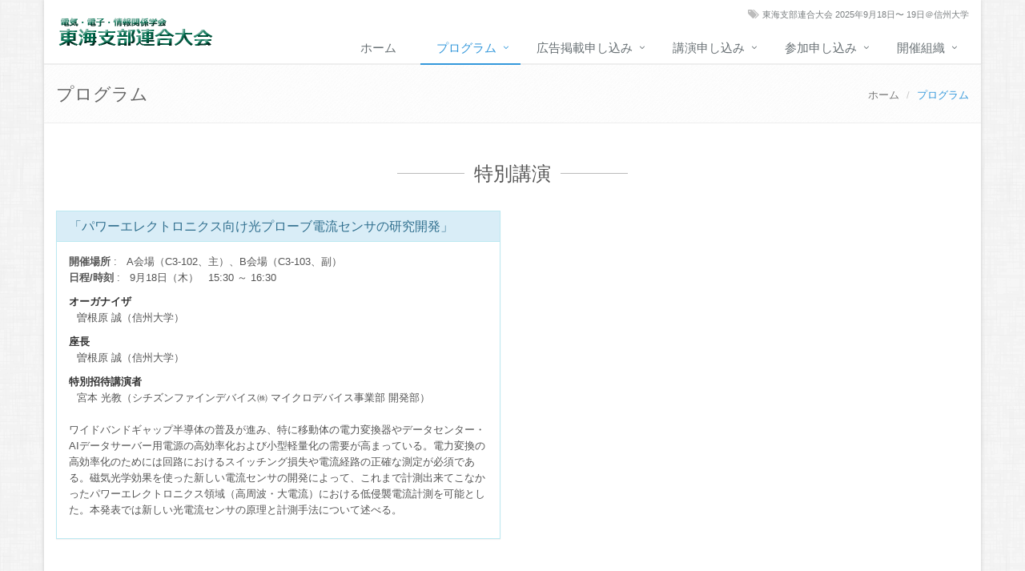

--- FILE ---
content_type: text/html; charset=UTF-8
request_url: https://tokai-rengo.jp/program.html
body_size: 8960
content:
<!DOCTYPE html>
<!--[if IE 8]> <html lang="en" class="ie8"> <![endif]-->
<!--[if IE 9]> <html lang="en" class="ie9"> <![endif]-->
<!--[if !IE]><!--> <html lang="ja"> <!--<![endif]-->
<head>
	<!-- Meta -->
	<meta charset="utf-8">
	<meta name="viewport" content="width=device-width, initial-scale=1.0">
	<meta name="description" content="">
	<meta name="author" content="">

	<title>プログラム | 令和七年度 電気・電子・情報関係学会 東海支部連合大会</title>

	<!-- Favicon -->
	<link rel="shortcut icon" href="imgs/favicon.ico">

	<!-- Web Fonts -->
	<link rel='stylesheet' type='text/css' href='//fonts.googleapis.com/css?family=Open+Sans:400,300,600&amp;subset=cyrillic,latin'>

	<!-- CSS Global Compulsory -->
	<link rel="stylesheet" href="assets/plugins/bootstrap/css/bootstrap.min.css">
	<link rel="stylesheet" href="assets/css/style.css">

	<!-- CSS Header and Footer -->
	<link rel="stylesheet" href="assets/css/header.css">
	<link rel="stylesheet" href="assets/css/footer.css">

	<!-- CSS Implementing Plugins -->
	<link rel="stylesheet" href="assets/plugins/animate.css">
	<link rel="stylesheet" href="assets/plugins/line-icons/line-icons.css">
	<link rel="stylesheet" href="assets/plugins/font-awesome/css/font-awesome.min.css">
    <link rel="stylesheet" href="assets/plugins/hover-effects/css/custom-hover-effects.css">

	<!-- CSS Theme -->
	<link rel="stylesheet" href="assets/css/theme-colors/blue.css">
	<link rel="stylesheet" href="assets/css/theme-skins/dark.css">

	<!-- CSS Customization -->
	<link rel="stylesheet" href="assets/css/custom.css">
</head>

<body class="header-fixed boxed-layout container">
<div class="wrapper">
	<!--=== Header ===-->
	<div class="header">
		<div class="container">
			<!-- Logo -->
			<a class="logo" href="https://www.tokai-rengo.jp/">
				<img src="img/logo.png" alt="Logo">
			</a>
			<!-- End Logo -->

			<!-- Topbar -->
			<div class="topbar">
				<ul class="loginbar pull-right">
					<li class="hoverSelector">
						<i class="fa fa-tags"></i>
						<a> 東海支部連合大会 2025年9月18日〜 19日＠信州大学</a>
				</ul>
			</div>
			<!-- End Topbar -->

			<!-- Toggle get grouped for better mobile display -->
			<button type="button" class="navbar-toggle" data-toggle="collapse" data-target=".navbar-responsive-collapse">
				<span class="sr-only">Toggle navigation</span>
				<span class="fa fa-bars"></span>
			</button>
			<!-- End Toggle -->
		</div><!--/end container-->

		<!-- Collect the nav links, forms, and other content for toggling -->
		<div class="collapse navbar-collapse mega-menu navbar-responsive-collapse">
			<div class="container">
				<ul class="nav navbar-nav">
					<!-- Home -->
					<li>
						<a href="index.html">
							ホーム
						</a>
					</li>
					<!-- End Home -->

					<!-- Program -->
					<li class="dropdown active">
						<a href="javascript:void(0);" class="dropdown-toggle" data-toggle="dropdown">
							プログラム
						</a>
						<ul class="dropdown-menu">
							<!-- <li><a href="index.html">準備中</a></li> -->
							<li><a href="program.html#special">特別講演</a></li>	
							<li><a href="program.html#orgnized">企画セッション</a></li>
							<li><a href="program.html#program">プログラム</a></li>
				
						</ul>
					</li>
					<!-- End Program -->
                    
					<!-- Irai -->
					<li class="dropdown">
						<a href="javascript:void(0);" class="dropdown-toggle" data-toggle="dropdown">
							広告掲載申し込み
						</a>
						<ul class="dropdown-menu">
							<!-- <li><a href="index.html">準備中</a></li> -->

							<li><a href="irai.html#submit1">広告掲載申し込み</a></li>
							<!-- <li><a href="irai.html#submit2">企業展示申し込み</a></li> -->
							 
						</ul>
					</li>
					<!-- End Irai -->

					<!-- Submission -->
					<li class="dropdown">
						<a href="javascript:void(0);" class="dropdown-toggle" data-toggle="dropdown">
							講演申し込み
						</a>
						<ul class="dropdown-menu">
							<!-- <li><a href="index.html">準備中</a></li> -->

							<li><a href="submission.html#submit1">講演申し込み</a></li>
							<li><a href="submission.html#submit2">論文投稿</a></li>
							 
						</ul>
					</li>
					<!-- End Submission -->

					<!-- Registration -->
					<li class="dropdown">
						<a href="javascript:void(0);" class="dropdown-toggle" data-toggle="dropdown">
							参加申し込み
						</a>
						<ul class="dropdown-menu">
							<!-- <li><a href="index.html">準備中</a></li> -->


						    <li><a href="registration.html#regist">参加申し込み</a></li>
						    <li><a href="registration.html#fee">参加費</a></li>
						</ul>
					</li>

					<!-- Organization -->
					<li class="dropdown">
						<a href="javascript:void(0);" class="dropdown-toggle" data-toggle="dropdown">
							開催組織
						</a>
						<ul class="dropdown-menu">
							<!--
							# <li><a href="index.html">準備中</a></li>
							-->
							<li><a href="organization.html#org1">大会委員会</a></li>
							<li><a href="organization.html#org2">実行委員会</a></li>
							<li><a href="organization.html#org3">現地委員会</a></li>
							<li><a href="organization.html#org4">主担当委員会</a></li>
							<li><a href="organization.html#org5">プログラム編集委員会</a></li> 
							<li><a href="organization.html#org7">事務局</a></li>
						</ul>
					</li>
					<!-- End Organization -->
				</ul>
			</div><!--/end container-->
		</div><!--/navbar-collapse-->
	</div>
	<!--=== End Header ===-->


	<!--=== Breadcrumbs ===-->
	<div class="breadcrumbs">
		<div class="container">
			<h1 class="pull-left">プログラム</h1>
			<ul class="pull-right breadcrumb">
				<li><a href="index.html">ホーム</a></li>
				<li class="active">プログラム</li>
			</ul>
		</div><!--/container-->
	</div><!--/breadcrumbs-->
	<!--=== End Breadcrumbs ===-->

	<!--=== Content Part ===-->
	<div class="container content">
    <div class="heading heading-v4 margin-bottom-20">
			<h2 id="special">特別講演</h2>
		</div>
		<div class="row news-v2 margin-bottom-30">

			<!-- 特別講演 -->
			<div class="col-md-6 sm-margin-bottom-30">
    <div class="panel panel-info">

                 <div class="panel-heading">                
				  	<h3 class="panel-title"> 「パワーエレクトロニクス向け光プローブ電流センサの研究開発」 </h3>
				 </div>
                    
                 <div class="panel-body">
                    <!-- ############## 「発表者募集」の表示 ###############
                    -->


                    <p>
                    <b>開催場所</b> : &nbsp; A会場（C3-102、主）、B会場（C3-103、副）</font><br>
                    <b>日程/時刻</b> : &nbsp; 9月18日（木） &nbsp; 15:30 ～ 16:30</font><br>
                    </p>
						<b>オーガナイザ</b>
                        <p style="margin-left: 10px;">
                                曽根原 誠（信州大学）
                        </p>

						<b>座長</b>
                        <p style="margin-left: 10px;">
                                曽根原 誠（信州大学）
                        </p>

						<b>特別招待講演者</b>
                        <p style="margin-left: 10px;">
                               宮本 光教（シチズンファインデバイス㈱ マイクロデバイス事業部 開発部）
                        </p>


					<p style="margin-top: 20px;">ワイドバンドギャップ半導体の普及が進み、特に移動体の電力変換器やデータセンター・AIデータサーバー用電源の高効率化および小型軽量化の需要が高まっている。電力変換の高効率化のためには回路におけるスイッチング損失や電流経路の正確な測定が必須である。磁気光学効果を使った新しい電流センサの開発によって、これまで計測出来てこなかったパワーエレクトロニクス領域（高周波・大電流）における低侵襲電流計測を可能とした。本発表では新しい光電流センサの原理と計測手法について述べる。</p>
					<ul class="list-inline no-margin-bottom">
                        <!--
						<li>A会場（C3-102、主）、B会場（C3-103、副）</li>
						<li>|</li>
						<li><i class="fa fa-clock-o"></i> 9月18日（木） 15:30 ～ 16:30</li>
                        -->
					</ul>

				</div>
    </div>
</div>
			<!-- 特別講演ここまで -->
    </div>

    <div class="heading heading-v4 margin-bottom-20">
        <h2 id="orgnized">企画セッション</h2>
    </div>
    <div class="row news-v2 margin-bottom-40">
        <!-- 企画セッション -->
        <div class="col-md-6 sm-margin-bottom-30">
    <div class="panel panel-info">

                 <div class="panel-heading">                
				  	<h3 class="panel-title"> OS1「Society5.0を支える電気・電子・磁気技術の最前線」 </h3>
				 </div>
                    
                 <div class="panel-body">
                    <!-- ############## 「発表者募集」の表示 ###############
                    -->


                    <p>
                    <b>開催場所</b> : &nbsp; C 会場（C3-200）</font><br>
                    <b>日程/時刻</b> : &nbsp; 9 月 19 日（金） &nbsp; 9:30 ～ 11:30</font><br>
                    </p>
						<b>オーガナイザ</b>
                        <p style="margin-left: 10px;">
                                曽根原 誠（信州大学,電気学会）
                        </p>



						<b>招待講演者</b>
                        <p style="margin-left: 10px;">
                               室賀 翔 先生（東北大学）
                        </p>

					<p style="margin-top: 20px;">2016年に内閣府科学技術政策よりSociety5.0が提唱され，ビッグデータやAIなどから成るサイバー空間と人々が暮らすフィジカル空間が今以上に連携する超スマート社会の実現に向けた情報分野を中心とする様々な研究・開発が進んでいる。Society5.0を支える基盤技術としては，電源やモータを始めとする電気・電子・磁気関連技術は必要不可欠であり，本セッションではそれらの最前線の研究内容を説明・議論する。</p>
					<ul class="list-inline no-margin-bottom">
                        <!--
						<li>C 会場（C3-200）</li>
						<li>|</li>
						<li><i class="fa fa-clock-o"></i> 9 月 19 日（金） 9:30 ～ 11:30</li>
                        -->
					</ul>

				</div>
    </div>
</div>
        <!-- 企画セッションここまで -->
        <!-- 企画セッション -->
        <div class="col-md-6 sm-margin-bottom-30">
    <div class="panel panel-info">

                 <div class="panel-heading">                
				  	<h3 class="panel-title"> OS2「再生可能エネルギーの主力電源化に伴う次世代電力システムの構築に向けた最新研究動向」 </h3>
				 </div>
                    
                 <div class="panel-body">
                    <!-- ############## 「発表者募集」の表示 ###############
                    -->


                    <p>
                    <b>開催場所</b> : &nbsp; C 会場（C3-200）</font><br>
                    <b>日程/時刻</b> : &nbsp; 9 月 19 日（金） &nbsp; 14:45 ～ 16:45</font><br>
                    </p>
						<b>オーガナイザ</b>
                        <p style="margin-left: 10px;">
                                岩田 幹正（名古屋大学,電気学会）
                        </p>




					<p style="margin-top: 20px;">地球温暖化や資源の枯渇などの各種課題を解決するために，日本政府は2020年10月に，2050年までに温室効果ガスの排出を全体として実質的にゼロにする，すなわちカーボンニュートラルを目指すことを宣言した。また，2025年2月に閣議決定された第7次エネルギー基本計画では，DXやGXの進展による電力需要増加が見込まれる中，それに見合った脱炭素電源を国際的に遜色ない価格で確保できるかが我が国の産業競争力に直結する状況であることがうたわれ，エネルギー安定供給と脱炭素を両立する観点から，再エネを主力電源化することの重要性が強調されている。これらを踏まえた次世代の電力システムの構築に向けて，東海地区の大学において各種研究が行われており，それらの最新の成果を発表・議論することにより，新たな気づきや発想，および分野横断的な研究進展が期待される。</p>
					<ul class="list-inline no-margin-bottom">
                        <!--
						<li>C 会場（C3-200）</li>
						<li>|</li>
						<li><i class="fa fa-clock-o"></i> 9 月 19 日（金） 14:45 ～ 16:45</li>
                        -->
					</ul>

				</div>
    </div>
</div>
        <!-- 企画セッションここまで -->
        <!-- 企画セッション -->
        <div class="col-md-6 sm-margin-bottom-30">
    <div class="panel panel-info">

                 <div class="panel-heading">                
				  	<h3 class="panel-title"> OS3「電気系 産学交流・キャリアパスセッション」 </h3>
				 </div>
                    
                 <div class="panel-body">
                    <!-- ############## 「発表者募集」の表示 ###############
                    -->


                    <p>
                    <b>開催場所</b> : &nbsp; C 会場（C3-200）</font><br>
                    <b>日程/時刻</b> : &nbsp; 9 月 18 日（木） &nbsp; 16:45 ～ 18:30</font><br>
                    </p>
						<b>オーガナイザ</b>
                        <p style="margin-left: 10px;">
                                田中 宏彦（名古屋大学,電気学会）
                        </p>



						<b>招待講演者</b>
                        <p style="margin-left: 10px;">
                               永木 雄也 様（中部電力パワーグリッド株式会社）
                               <br>
                               大島 誠一郎 様（株式会社トーエネック）
                               <br>
                        </p>

					<p style="margin-top: 20px;">本企画セッションでは、電気系企業や高専・大学等へ就職した講演者から、産学共同研究事例やキャリアパス紹介のほか、学生および博士号取得者への助言や期待について講演する。その後、各講演者・電気系企業と学生聴講者間の交流会を行う（ドリンク提供あり）。</p>
					<ul class="list-inline no-margin-bottom">
                        <!--
						<li>C 会場（C3-200）</li>
						<li>|</li>
						<li><i class="fa fa-clock-o"></i> 9 月 18 日（木） 16:45 ～ 18:30</li>
                        -->
					</ul>

				</div>
    </div>
</div>
        <!-- 企画セッションここまで -->
        <!-- 企画セッション -->
        <div class="col-md-6 sm-margin-bottom-30">
    <div class="panel panel-info">

                 <div class="panel-heading">                
				  	<h3 class="panel-title"> OS4「学生研究奨励賞【学士の部】・卒業研究発表賞受賞者による特別講演」 </h3>
				 </div>
                    
                 <div class="panel-body">
                    <!-- ############## 「発表者募集」の表示 ###############
                    -->


                    <p>
                    <b>開催場所</b> : &nbsp; D 会場（C3-201）</font><br>
                    <b>日程/時刻</b> : &nbsp; 9 月 18 日（木） &nbsp; 10:30 ～ 12:30</font><br>
                    </p>
						<b>オーガナイザ</b>
                        <p style="margin-left: 10px;">
                                藤井 俊彰（名古屋大学,電子情報通信学会）
                        </p>




					<p style="margin-top: 20px;">本企画セッションでは，令和6年度 電子情報通信学会東海支部 学生研究奨励賞・卒業研究発表賞の受賞者を登壇者として迎え，受賞研究に関してご講演いただく。</p>
					<ul class="list-inline no-margin-bottom">
                        <!--
						<li>D 会場（C3-201）</li>
						<li>|</li>
						<li><i class="fa fa-clock-o"></i> 9 月 18 日（木） 10:30 ～ 12:30</li>
                        -->
					</ul>

				</div>
    </div>
</div>
        <!-- 企画セッションここまで -->
        <!-- 企画セッション -->
        <div class="col-md-6 sm-margin-bottom-30">
    <div class="panel panel-info">

                 <div class="panel-heading">                
				  	<h3 class="panel-title"> OS5「学生研究奨励賞【修士の部】による特別講演」 </h3>
				 </div>
                    
                 <div class="panel-body">
                    <!-- ############## 「発表者募集」の表示 ###############
                    -->


                    <p>
                    <b>開催場所</b> : &nbsp; D 会場（C3-201）</font><br>
                    <b>日程/時刻</b> : &nbsp; 9 月 19 日（金） &nbsp; 14:45 ～ 16:45</font><br>
                    </p>
						<b>オーガナイザ</b>
                        <p style="margin-left: 10px;">
                                小川 浩平（名古屋大学, 電子情報通信学会）
                        </p>




					<p style="margin-top: 20px;">本企画セッションでは，令和6年度 電子情報通信学会東海支部 学生研究奨励賞の受賞者を登壇者として迎え，受賞研究に関してご講演いただく。</p>
					<ul class="list-inline no-margin-bottom">
                        <!--
						<li>D 会場（C3-201）</li>
						<li>|</li>
						<li><i class="fa fa-clock-o"></i> 9 月 19 日（金） 14:45 ～ 16:45</li>
                        -->
					</ul>

				</div>
    </div>
</div>
        <!-- 企画セッションここまで -->
        <!-- 企画セッション -->
        <div class="col-md-6 sm-margin-bottom-30">
    <div class="panel panel-info">

                 <div class="panel-heading">                
				  	<h3 class="panel-title"> OS6「自然な音声対話システムの開発と課題」 </h3>
				 </div>
                    
                 <div class="panel-body">
                    <!-- ############## 「発表者募集」の表示 ###############
                    -->


                    <p>
                    <b>開催場所</b> : &nbsp; H 会場（C3-301）</font><br>
                    <b>日程/時刻</b> : &nbsp; 9 月 18 日（木） &nbsp; 13:30 ～ 15:15</font><br>
                    </p>
						<b>オーガナイザ</b>
                        <p style="margin-left: 10px;">
                                宇佐美 裕康（中部大学,情報処理学会）
                        </p>




					<p style="margin-top: 20px;">音声対話システムは，従来のルールベース対話制御から，POMDPのような確率対話制御を経て，ニューラルネットワーク対話制御を用いることで，対話の自然さを増してきた。さらに，ここ数年で大規模言語モデルが大きく発展し，自然な応答生成が手軽に利用できるようになったことで，音声認識精度の向上と相まって，音声対話システムの構築を容易に行えるようになった。一方で，ハルシネーションの問題や高齢者等の音声認識精度が悪い話者の問題など，実用的なシステムとするためには様々な課題が残されている。本講演では，現在の音声対話システムの概要と課題に対する様々な取り組みについて紹介する。</p>
					<ul class="list-inline no-margin-bottom">
                        <!--
						<li>H 会場（C3-301）</li>
						<li>|</li>
						<li><i class="fa fa-clock-o"></i> 9 月 18 日（木） 13:30 ～ 15:15</li>
                        -->
					</ul>

				</div>
    </div>
</div>
        <!-- 企画セッションここまで -->
        <!-- 企画セッション -->
        <div class="col-md-6 sm-margin-bottom-30">
    <div class="panel panel-info">

                 <div class="panel-heading">                
				  	<h3 class="panel-title"> OS7「サイバネティック・アバター2050とヒューマニクスセキュリティ」 </h3>
				 </div>
                    
                 <div class="panel-body">
                    <!-- ############## 「発表者募集」の表示 ###############
                    -->


                    <p>
                    <b>開催場所</b> : &nbsp; H 会場（C3-301）</font><br>
                    <b>日程/時刻</b> : &nbsp; 9 月 19 日（金） &nbsp; 9:30 ～ 11:30</font><br>
                    </p>
						<b>オーガナイザ</b>
                        <p style="margin-left: 10px;">
                                増澤 智昭（静岡大学,情報処理学会）
                        </p>




					<p style="margin-top: 20px;">ムーンショット型研究開発事業（目標1）において，サイバネティック・アバターの社会実装が進められている。アバター社会では，有体物/無体物アバターによる人間の機能/能力の延伸/拡張/超越/越境が現実のものとなる。身体の物理的限界が縮小した結果，人間の生活様式，ひいては社会通念や倫理観さえも革新されていくであろう。そして，残念ながら，人間の能力の向上は，不正者の攻撃能力の拡大を意味する。すなわちアバター社会の安全・安心基盤の設計においては，「人間学（Humanics）」の視点からのアプローチが極めて重要となる。本講演では，アバター社会において出現するであろう新規サービスを大胆に予見し，各ユースケースにおけるセキュリティ課題を人間学の観点から考察する。</p>
					<ul class="list-inline no-margin-bottom">
                        <!--
						<li>H 会場（C3-301）</li>
						<li>|</li>
						<li><i class="fa fa-clock-o"></i> 9 月 19 日（金） 9:30 ～ 11:30</li>
                        -->
					</ul>

				</div>
    </div>
</div>
        <!-- 企画セッションここまで -->
        <!-- 企画セッション -->
        <div class="col-md-6 sm-margin-bottom-30">
    <div class="panel panel-info">

                 <div class="panel-heading">                
				  	<h3 class="panel-title"> OS8「ランチでつながる若手研究者の輪 ～IEEE YPと語るキャリアと未来～」 </h3>
				 </div>
                    
                 <div class="panel-body">
                    <!-- ############## 「発表者募集」の表示 ###############
                    -->


                    <p>
                    <b>開催場所</b> : &nbsp; H 会場（C3-301）</font><br>
                    <b>日程/時刻</b> : &nbsp; 9 月 19 日（金） &nbsp; 12:30 ～ 14:30</font><br>
                    </p>
						<b>オーガナイザ</b>
                        <p style="margin-left: 10px;">
                                野崎 佑典（名城大学,IEEE）
                        </p>




					<p style="margin-top: 20px;">若手研究者・学生の皆さん，ランチを食べながら研究やキャリアなどについて語り合いませんか。本企画セッションでは，IEEE Young Professionals（YP）の活動紹介に加え，研究・キャリア・将来の悩みや展望などをテーマにしたカジュアルな座談会を行います。軽食を食べながらリラックスした雰囲気での交流から，新しい視点や仲間を見つけてもらう機会となれば幸いです。お気軽にご参加ください。軽食には限りがありあますので，確実に確保したい方はこちらのフォームへのご登録をお願いいたします。https://forms.gle/vAwFpPcs5N4wVHw99</p>
					<ul class="list-inline no-margin-bottom">
                        <!--
						<li>H 会場（C3-301）</li>
						<li>|</li>
						<li><i class="fa fa-clock-o"></i> 9 月 19 日（金） 12:30 ～ 14:30</li>
                        -->
					</ul>

				</div>
    </div>
</div>
        <!-- 企画セッションここまで -->
    </div>
    
    <!-- 懇親会 -->

    
    <div class="row news-v2 margin-bottom-30">
        <div class="heading heading-v4 margin-bottom-20">
            <h2 id="banquet">懇親会</h2>
            <p>
                ※懇親会の申込期間はリンク先ページをご確認ください
            </p>
            <p>
                日時：2025年9月18日（木）18:45 ~ 20:45 
                <br />
                場所：信州大学 C7棟 生協食堂
                <br />
                一般：5,000円,　学生：2,000円
                <br />
                参加申込みリンク：<a href="https://peatix.com/event/4539375">https://peatix.com/event/4539375</a>`
            </p>
        </div>
    </div>
    
    <div class="heading heading-v4 margin-bottom-20">
			<h2 id="program">プログラム・タイムテーブル</h2>
    </div>
    <div class="row margin-bottom-40">
        <div class="col-sm-12 col-md-12 sm-margin-bottom-30" style="text-align: center;">
                <h2 id="program">（2025.10.2版）</h2>
                    <div style="display: flex; justify-content: center; margin-bottom: 0.5em;">
					    <a style="width: 80%;" href="R7rengo_program.pdf" target="_blank" class="btn-u btn-u-lg rounded btn-u-blue btn-block grow">プログラム (PDF) はこちら</a>
                    </div>

                    <div style="display: flex; justify-content: center;">
                        <iframe src="R7rengo_program.pdf" frameborder="0" width="80%" height="600px"></iframe>
                    </div>
			</div>
		</div>
	</div>
	</div>

	<!-- End Container -->
	<!--=== Footer v2 ===-->
	<div id="footer-v2" class="footer-v2">
		<div class="footer">
			<div class="container">
				<div class="row">
					<!-- Address -->
					<div class="col-md-6 md-margin-bottom-40">
						<div class="headline"><h2 class="heading-sm">事務局</h2></div>
						<address class="md-margin-bottom-40">
							<i class="fa fa-home"></i>〒460-0011 名古屋市中区大須１丁目３５番１８号 一光大須ビル７階 <br />
							　　公益財団法人　中部科学技術センター内<br />
							　　電気・電子・情報関係学会東海支部連合大会事務局 <br />
							<i class="fa fa-envelope"></i>
							<script type="text/javascript">
							function converter(M){
								var str="", str_as="";
								for(var i=0;i<M.length;i++){ str_as = M.charCodeAt(i); str += String.fromCharCode(str_as + 1); }
								return str;
							}
							var ad = converter(String.fromCharCode(114,100,98,63,115,110,106,96,104,44,113,100,109,102,110,45,105,111));
							document.write("<a href=\"mai"+"lto:"+ad+"\">"+ad+"<\/a>");
							</script> <br />
                            <i class="fa fa-phone"></i>052-231-3070<br />
                            ※お問い合わせはメールでお願いします。
						</address>
					</div>
					<!-- End Address -->
					<!-- Link List -->
					<div class="col-md-6 md-margin-bottom-40">
						<div class="headline"><h2 class="heading-sm">リンク</h2></div>
						<ul class="list-unstyled address-list">
							<!--
							<li><i class="fa fa-angle-right"></i> <a href="http://www.iee.jp/tokai/" target="_blanc">電気学会 東海支部</a></li>
							<li><i class="fa fa-angle-right"></i> <a href="http://www.ieice.org/tokai/" target="_blanc">電子情報通信学会 東海支部</a></li>
							<li><i class="fa fa-angle-right"></i> <a href="http://www.ipsj-tokai.jp/" target="_blanc">情報処理学会 東海支部</a></li>
							<li><i class="fa fa-angle-right"></i> <a href="http://www.ieij.or.jp/shibu/tokai/" target="_blanc">照明学会 東海支部</a></li>
							<li><i class="fa fa-angle-right"></i> <a href="http://www.ite.or.jp/content/tokai/" target="_blanc">映像情報メディア学会 東海支部</a></li>
							<li><i class="fa fa-angle-right"></i> <a href="https://sites.google.com/a/asj-tokai.jp/official/" target="_blanc">日本音響学会 東海支部</a></li>
							<li><i class="fa fa-angle-right"></i> <a href="https://ieee-jp.org/section/nagoya/" target="_blanc">IEEE 名古屋支部</a></li>
							<br>
							-->
							<li><i class="fa fa-angle-right"></i> <a href="プライバシーポリシー.pdf" target="_blanc">プライバシーポリシー</a></li>
						</ul>
					</div>
					<!-- End Link List -->
				</div>
			</div>
		</div><!--/footer-->

		<div class="copyright">
			<div class="container">
				<p class="text-center">2025 &copy; All Rights Reserved. Tokai-Section Joint Conference on Electrical, Electronics, Information, and Related Engineering</p>
			</div>
		</div><!--/copyright-->
	</div>
	<!--=== End Footer v2 ===-->

</div><!--/wrapper-->

<!-- JS Global Compulsory -->
<script type="text/javascript" src="assets/plugins/jquery/jquery.min.js"></script>
<script type="text/javascript" src="assets/plugins/jquery/jquery-migrate.min.js"></script>
<script type="text/javascript" src="assets/plugins/bootstrap/js/bootstrap.min.js"></script>
<!-- JS Implementing Plugins -->
<script type="text/javascript" src="assets/plugins/back-to-top.js"></script>
<script type="text/javascript" src="assets/plugins/smoothScroll.js"></script>
<!-- JS Customization -->
<script type="text/javascript" src="assets/js/custom.js?ver=20082401"></script>
<!-- JS Page Level -->
<script type="text/javascript" src="assets/js/app.js"></script>
<script type="text/javascript">
	jQuery(document).ready(function() {
		App.init();
	});
</script>
<script type="application/ld+json">
{
    "@context": "http://schema.org",
    "@type": "EducationEvent",
    "url": "https://www.tokai-rengo.jp/",
    "name": "令和七年度 電気・電子・情報関係学会 東海支部連合大会",
    "description": "東海地区の電気・電子・情報に関係する学会が一堂に会して成果発表や意見交換を行う年次大会です。",
	"location": {
		"@type": "Place",
		"address": {
			"@type": "PostalAddress",
			"addressLocality": "",
			"addressRegion": "JP",
			"postalCode": "",
			"streetAddress": ""
		},
		"name": "信州大学",
		"url": ""
	},
    "startDate": "2025/9/18",
    "endDate": "2025/9/19",
    "image": "https://www.tokai-rengo.jp/img/logo.png"
}
</script>
<!--[if lt IE 9]>
	<script src="assets/plugins/respond.js"></script>
	<script src="assets/plugins/html5shiv.js"></script>
	<script src="assets/plugins/placeholder-IE-fixes.js"></script>
<![endif]-->

</body>
</html>


--- FILE ---
content_type: text/css
request_url: https://tokai-rengo.jp/assets/css/header.css
body_size: 5067
content:
/*----------------------------------------------------------------------

[-----*** TABLE OF CONTENT ***-----]

1. Header - Topbar
2. Header - Navbar
3. Header - Responsive Navbar Style
4. Header - Submenu
5. Header - Search
6. Header - Mega Menu
7. Header - Dark Option
8. Header - Fixed
9. Header - Fixed Boxed
-----------------------------------------------------------------------*/
body.header-fixed-space-default {
	padding-top: 81px;
}

@media (max-width: 991px) {
	body.header-fixed-space-default {
		padding-top: 0;
	}
}

/*--------------------------------------------------
    [1. Header - Topbar]
----------------------------------------------------*/

/*Top Bar (login, search etc.)
------------------------------------*/
.header .topbar {
	z-index: 12;
	padding: 8px 0;
	position: relative;
}

@media (max-width: 991px) {
	.header .topbar {
		margin-bottom: 20px;
	}
}

.header .topbar ul.loginbar {
	margin: 0;
}

.header .topbar ul.loginbar > li {
	display: inline;
	list-style: none;
	position: relative;
	padding-bottom: 15px;
}

.header .topbar ul.loginbar > li > a,
.header .topbar ul.loginbar > li > a:hover {
	color: #7c8082;
	font-size: 11px;
	text-transform: uppercase;
}

.header .topbar ul.loginbar li i.fa {
	color: #bbb;
}

.header .topbar ul.loginbar li.topbar-devider {
	top: -1px;
	padding: 0;
	font-size: 8px;
	position: relative;
	margin: 0 9px 0 5px;
	font-family: Tahoma;
	border-right: solid 1px #bbb;
}

/*languages*/
.header .topbar ul.languages {
	top: 25px;
	left: -5px;
	display: none;
	padding: 4px 0;
	padding-left: 0;
	list-style: none;
	min-width: 100px;
	position: absolute;
	background: #f0f0f0;
}

.header .topbar li:hover ul.languages {
	display: block;
}

.header .topbar ul.languages:after {
	top: -4px;
	width: 0;
	height: 0;
	left: 8px;
	content: " ";
	display: block;
	position: absolute;
	border-bottom: 6px solid #f0f0f0;
	border-left: 6px solid transparent;
	border-right: 6px solid transparent;
	border-left-style: inset; /*FF fixes*/
	border-right-style: inset; /*FF fixes*/
}

.header .topbar ul.languages li a {
	color: #555;
	display: block;
	font-size: 10px;
	padding: 2px 12px;
	margin-bottom: 1px;
	text-transform: uppercase;
}

.header .topbar ul.languages li.active a i {
	color: #999;
	float: right;
	margin-top: 2px;
}

.header .topbar ul.languages li a:hover,
.header .topbar ul.languages li.active a {
	background: #fafafa;
}

.header .topbar ul.languages li a:hover {
	text-decoration: none;
}

/*No Topbar*/
.header.no-topbar .navbar-toggle {
	margin-top: 25px;
}

/*--------------------------------------------------
    [2. Header - Navbar]
----------------------------------------------------*/

/*Navbar*/
.header {
	z-index: 99;
	background: #fff;
	position: relative;
	border-bottom: solid 2px #eee;
}

/*Header Container*/
.header > .container {
	display: table;
	margin-bottom: -40px;
}

@media (max-width: 768px) {
	.header > .container {
		width: 100%;
	}
}

@media (max-width: 991px) {
	.header > .container {
		margin-bottom: 0;
	}
}

/*Logo*/
.header .logo {
	height: 100%;
	min-height: 40px;
	min-width: 200px;
	display: table-cell;
	vertical-align: middle;
}

.header .logo img {
	z-index: 1;
	margin: 20px 0;
	position: relative;
}

/*Big Logo Style*/
@media (max-width: 1200px) {
	.header img.big-logo {
		width: 120px;
		height: auto;
	}
}

/*Navbar Toggle*/
.header .navbar-toggle {
	border-color: #5fb611;
}

@media (max-width: 991px) {
	.header .navbar-toggle {
		margin-right: 0;
	}
}

.header .navbar-toggle .fa {
	color: #fff;
	font-size: 19px;
}

.header .navbar-toggle,
.header .navbar-toggle:hover,
.header .navbar-toggle:focus {
	background: #72c02c;
	padding: 6px 10px 2px;
}

.header .navbar-toggle:hover {
	background: #5fb611 !important;
}

/*Navbar Collapse*/
.header .navbar-collapse {
	position: relative;
}

/*Navbar Collapse*/
@media (max-width: 991px) {
  	.header .navbar-collapse,
	.header .navbar-collapse .container {
		padding-left: 0;
		padding-right: 0;
	}
}

/*Navbar Menu*/
.header .navbar-nav > li > a {
	color: #687074;
	font-size: 15px;
	font-weight:400;
	text-transform: uppercase;
}

.header .navbar-nav > .active > a {
	color: #72c02c;
}

@media (min-width: 992px) {
	.header .navbar-nav {
		float: right;
	}
}

/*--------------------------------------------------
    [3. Header - Responsive Navbar Style]
----------------------------------------------------*/

/*Responsive Navbar*/
@media (max-width: 991px) {
	/*Responsive code for max-width: 991px*/
    .header .navbar-header {
        float: none;
    }

    .header .navbar-toggle {
        display: block;
    }

    .header .navbar-collapse.collapse {
        display: none !important;
    }

    .header .navbar-collapse.collapse.in {
        display: block !important;
  		overflow-y: auto !important;
    }

    .header .navbar-nav {
        margin: 0 0 5px;
        float: none !important;
    }

    .header .navbar-nav > li {
        float: none;
    }

    .header .navbar-nav > li > a {
        padding-top: 30px;
        padding-bottom: 40px;
    }

    /*Pull Right*/
    .header .dropdown-menu.pull-right {
		float: none !important;
	}

	/*Dropdown Menu Slide Down Effect*/
	.header .navbar-nav .open .dropdown-menu {
		border: 0;
		float: none;
		width: auto;
		margin-top: 0;
		position: static;
		box-shadow: none;
		background-color: transparent;
	}

	.header .navbar-nav .open > a,
	.header .navbar-nav .open > a:hover,
	.header .navbar-nav .open > a:focus {
		border-bottom-color: #eee;
	}

	.header .navbar-nav .open .dropdown-menu > li > a,
	.header .navbar-nav .open .dropdown-menu .dropdown-header {
		padding: 5px 15px 5px 25px;
	}

	.header .navbar-nav .open .dropdown-menu > li > a {
		line-height: 20px;
	}

	.header .navbar-nav .open .dropdown-menu > li > a:hover,
	.header .navbar-nav .open .dropdown-menu > li > a:focus {
		background-image: none;
	}

	.header .navbar-nav .open .dropdown-menu > li > a {
		color: #777;
	}

	.header .navbar-nav .open .dropdown-menu > li > a:hover,
	.header .navbar-nav .open .dropdown-menu > li > a:focus {
		color: #333;
		background-color: transparent;
	}

	.header .navbar-nav .open .dropdown-menu > .active > a,
	.header .navbar-nav .open .dropdown-menu > .active > a:hover,
	.header .navbar-nav .open .dropdown-menu > .active > a:focus {
		color: #555;
		background-color: #e7e7e7;
	}

	.header .navbar-nav .open .dropdown-menu > .disabled > a,
	.header .navbar-nav .open .dropdown-menu > .disabled > a:hover,
	.header .navbar-nav .open .dropdown-menu > .disabled > a:focus {
		color: #ccc;
		background-color: transparent;
	}

	.header .dropdown-menu.no-bottom-space {
		padding-bottom: 0;
	}

	/*Design for max-width: 991px*/
	.header .navbar-nav > li > a {
		font-size: 14px;
		padding: 9px 10px;
	}

	.header .navbar-nav > li a {
		border-bottom: solid 1px #eee;
	}

	.header .navbar-nav > li > a:focus {
		background: none;
	}

	.header .navbar-nav > li > a:hover {
		color: #72c02c;
	}

	.header .navbar-nav > .active > a,
	.header .navbar-nav > .active > a:hover,
	.header .navbar-nav > .active > a:focus {
		background: #72c02c;
		color: #fff !important;
	}

	.header .dropdown .dropdown-submenu > a {
		font-size: 13px;
		color: #555 !important;
		text-transform: uppercase;
	}
}

@media (min-width: 992px) {
	/*Navbar Collapse*/
	.header .navbar-collapse {
		padding: 0;
	}

	/*Navbar*/
	.header .container > .navbar-header,
	.header .container-fluid > .navbar-header,
	.header .container > .navbar-collapse,
	.header .container-fluid > .navbar-collapse {
		margin-bottom: -10px;
	}

	.header .navbar-nav {
		position: relative;
	}

	.header .navbar-nav > li > a {
		bottom: -2px;
		position: relative;
		padding: 9px 30px 9px 20px;
	}

	.header .navbar-nav > li > a,
	.header .navbar-nav > li > a:focus {
		border-bottom: solid 2px transparent;
	}

	.header .navbar-nav > li > a:hover,
	.header .navbar-nav > .active > a {
		bottom: -2px;
		position: relative;
		border-bottom: solid 2px #72c02c;
	}

	.header .navbar-nav > li > a,
	.header .navbar-nav > li > a:hover,
	.header .navbar-nav > li > a:focus,
	.header .navbar-nav > .active > a,
	.header .navbar-nav > .active > a:hover,
	.header .navbar-nav > .active > a:focus {
		background: none;
	}

	.header .navbar-nav > .open > a,
	.header .navbar-nav > .open > a:hover,
	.header .navbar-nav > .open > a:focus {
		color: #72c02c;
	}

	.header .navbar-nav > li:hover > a {
        color: #72c02c;
    }

	/*Dropdown Menu*/
	.header .dropdown-menu {
		padding: 0;
		border: none;
		min-width: 200px;
		border-radius: 0;
		z-index: 9999 !important;
		border-top: solid 2px #72c02c;
		border-bottom: solid 2px #687074;
	}

	.header .dropdown-menu li a {
		color: #687074;
		font-size: 13px;
		font-weight: 400;
		padding: 6px 15px;
		border-bottom: solid 1px #eee;
	}

	.header .dropdown-menu .active > a,
	.header .dropdown-menu li > a:hover {
		color: #687074;
		filter: none !important;
		background: #eee !important;
		-webkit-transition: all 0.1s ease-in-out;
		-moz-transition: all 0.1s ease-in-out;
		-o-transition: all 0.1s ease-in-out;
		transition: all 0.1s ease-in-out;
	}

	.header .dropdown-menu li > a:focus {
		background: none;
		filter: none !important;
	}

	.header .navbar-nav > li.dropdown:hover > .dropdown-menu {
		display: block;
	}

	.header .open > .dropdown-menu {
		display: none;
	}

	/*Search*/
	.header .navbar-nav .search-open {
		width: 330px;
	}
}

/*--------------------------------------------------
    [4. Header - Submenu]
----------------------------------------------------*/

/*Dropdown Submenu for BS3
------------------------------------*/
.header .dropdown-submenu {
   position: relative;
}

.header .dropdown > a:after,
.header .dropdown-submenu > a:after {
    top: 8px;
    right: 9px;
    font-size: 11px;
    content: "\f105";
    position: absolute;
    font-weight: normal;
    display: inline-block;
    font-family: FontAwesome;
}

@media (max-width: 991px) {
  	.header .dropdown-submenu > a:after {
      	content: " ";
  	}
}

.header .dropdown > a:after {
    top: 9px;
    right: 15px;
    content: "\f107";
}

.header .dropdown-submenu > .dropdown-menu {
	top: 3px;
	left: 100%;
	margin-top: -5px;
	margin-left: 0px;
}

/*Submenu comes from LEFT side*/
.header .dropdown-submenu > .dropdown-menu.submenu-left {
	left: auto !important;
  right: 100%;
}

.header .dropdown-submenu:hover > .dropdown-menu {
   	display: block;
}

@media (max-width: 991px) {
	.header .dropdown-submenu > .dropdown-menu {
		display: block;
		margin-left: 15px;
	}
}

.header .dropdown-submenu.pull-left {
	float: none;
}

.header .dropdown-submenu.pull-left > .dropdown-menu {
	left: -100%;
	margin-left: 10px;
}

/*Dropdow Mmenu Icons (Font Awesome)*/
.header .dropdown-menu li [class^="fa-"],
.header .dropdown-menu li [class*=" fa-"] {
	left: -3px;
	width: 1.25em;
	margin-right: 1px;
	position: relative;
	text-align: center;
	display: inline-block;
}
.header .dropdown-menu li [class^="fa-"].fa-lg,
.header .dropdown-menu li [class*=" fa-"].fa-lg {
	/* increased font size for fa-lg */
	width: 1.5625em;
}


/*--------------------------------------------------
    [5. Header - Search]
----------------------------------------------------*/

/*Search Box
------------------------------------*/
.header .nav > li > .search {
	color: #aaa;
	cursor: pointer;
	min-width: 35px;
	font-size: 15px;
	text-align: center;
	background: #f7f7f7;
	padding: 11px 0 12px;
	display: inline-block;
	border-bottom: solid 2px #aaa;
}

@media (min-width: 992px) {
	.header .nav > li > .search {
		bottom: -2px;
		position: relative;
	}
}

.header .nav > li > .search:hover {
	color: #72c02c;
	background: #f7f7f7;
	border-bottom-color: #72c02c;
}

.header .nav .search-open {
	right: 0;
	top: 40px;
	display: none;
	padding: 14px;
	position: absolute;
	background: #fcfcfc;
	border-top: solid 2px #eee;
	box-shadow: 0 1px 3px #ddd;
}

.header .nav .search-open form {
	margin: 0;
}

@media (min-width: 767px) and (max-width: 991px) {
	.header .navbar-toggle {
		margin-right: 0;
	}

	.header .nav .search-open {
		width: 93%;
	}
}

@media (max-width: 991px) {
	.header .nav > li > .search {
		color: #999;
		width: 35px;
		height: 34px;
		text-align: left;
		background: #eee;
		line-height: 12px;
		text-align: center;
		margin: 5px 10px 0;
		border-bottom: none;
	}

	.header .nav > li > .search:hover {
		background: #5fb611;
		color: #fff !important;
	}

	.header .nav .search-open {
		top: 5px;
		padding: 0;
		left: 48px;
		border-top: none;
		box-shadow: none;
		background: none;
		margin-right: 10px;
	}
}


/*--------------------------------------------------
    [6. Header - Mega Menu]
----------------------------------------------------*/

/*Mega Menu
------------------------------------*/
.header .mega-menu .nav,
.header .mega-menu .dropup,
.header .mega-menu .dropdown,
.header .mega-menu .collapse {
  	position: static;
}

.header .mega-menu .navbar-inner,
.header .mega-menu .container {
  	position: relative;
}

.header .mega-menu .dropdown-menu {
  	left: auto;
}

.header .mega-menu .dropdown-menu > li {
  	display: block;
}

.header .mega-menu .dropdown-submenu .dropdown-menu {
  	left: 100%;
}

.header .mega-menu .nav.pull-right .dropdown-menu {
  	right: 0;
}

.header .mega-menu .mega-menu-content {
  	*zoom: 1;
  	padding: 4px 15px;
}

.header .mega-menu .mega-menu-content:before,
.header .mega-menu .mega-menu-content:after {
  	content: "";
  	display: table;
  	line-height: 0;
}

.header .mega-menu .mega-menu-content:after {
  	clear: both;
}

.header .mega-menu .nav > li > .dropdown-menu:after,
.header .mega-menu .nav > li > .dropdown-menu:before {
  	display: none;
}

.header .mega-menu .dropdown.mega-menu-fullwidth .dropdown-menu {
  	left: 0;
  	right: 0;
  	overflow: hidden;
}

@media (min-width: 992px) {
	/*Mega Menu for Two Columns*/
	.header .mega-menu .mega-menu-content.content-two-col {
	    min-width: 596px;
	}

	/*Mega Menu for Three Columns*/
	.header .mega-menu .mega-menu-content.content-three-col {
	    min-width: 864px;
	}
}

/*Mega Menu Dropdown OPENS from LEFT Side*/
.header .mega-menu .dropdown.mega-menu-left .dropdown-menu {
	left: auto;
	overflow: hidden;
}

/*Mega Menu Dropdown OPENS from RIGHT Side*/
.header .mega-menu .dropdown.mega-menu-right .dropdown-menu,
.header .mega-menu .dropdown.mega-menu-two-col-right .dropdown-menu {
	right: 0;
	overflow: hidden;
}

/*Equal Height Lists*/
@media (min-width: 992px) {
	.header .mega-menu .equal-height {
	    display: -webkit-flex;
	    display: -ms-flexbox;
	    display: flex;
	}

	.header .mega-menu .equal-height-in {
	    display: -webkit-flex;
	    display: -ms-flexbox;
	    display: flex;
	}
}

/*Mega Menu Style Effect*/
.header .mega-menu .equal-height-list h3 {
	font-size: 15px;
	font-weight: 400;
	padding: 0 10px 0 13px;
	text-transform: uppercase;
}

/*Space for only Big Resolution*/
@media (min-width: 992px) {
	.header .mega-menu .big-screen-space {
		margin-bottom: 20px;
	}
}

/*Mega Menu Content*/
@media (min-width: 992px) {
    .header .mega-menu .equal-height-in {
        padding: 20px 0;
        border-left: 1px solid #eee;
    }

    .header .mega-menu .equal-height-in:first-child {
        border-left: none;
        margin-left: -1px;
    }

    .header .mega-menu .equal-height-list {
    	width: 100%;
    }

    .header .mega-menu .equal-height-list li a {
        display: block;
        margin-bottom: 1px;
        position: relative;
        border-bottom: none;
        padding: 5px 10px 5px 15px;
    }

    .header .mega-menu .equal-height-list a:hover {
    	text-decoration: none;
    }

    /*Dropdown Arrow Icons*/
    .header .mega-menu .mega-menu-content li a {
    	padding: 5px 10px 5px 30px;
    }

    .header .mega-menu .mega-menu-content li a:after {
        top: 7px;
        left: 15px;
        font-size: 11px;
        content: "\f105";
        position: absolute;
        font-weight: normal;
        display: inline-block;
        font-family: FontAwesome;
    }

    /*Dropdown Arrow Icons Disable class*/
    .header .mega-menu .disable-icons li a {
    	padding: 5px 10px 5px 15px;
    }

    .header .mega-menu .disable-icons li a:after {
    	display: none;
    }
}

/*Equal Hight List Style*/
@media (max-width: 991px) {
    /*Equal Height List Style*/
    .header .mega-menu .equal-height-list h3 {
		color: #555;
		margin: 0 0 5px;
		font-size: 13px;
		font-weight: 400;
		padding: 6px 25px 5px;
		border-bottom: solid 1px #eee;
	}

	.header .mega-menu .equal-height-list li a {
		color: #687074;
		display: block;
		font-size: 13px;
		font-weight: 400;
		margin-left: 15px;
		padding: 6px 25px;
		border-bottom: solid 1px #eee;
	}

	.header .mega-menu .equal-height-list > h3.active,
	.header .mega-menu .equal-height-list > .active > a,
	.header .mega-menu .equal-height-list > .active > a:hover,
	.header .mega-menu .equal-height-list > .active > a:focus {
		color: #555;
		background-color: #e7e7e7;
	}

	.header .mega-menu .equal-height-list li a:hover {
		color: #333;
		text-decoration: none;
	}
}


/*--------------------------------------------------
    [7. Header - Dark Option]
----------------------------------------------------*/

/*Header*/
.header.header-dark {
	background: #2d2d2d;
	border-bottom-color: #555;
}

/*Topbar*/
.header.header-dark .topbar ul.languages {
	background: #444;
}

.header.header-dark .topbar ul.loginbar li.topbar-devider {
	border-right-color: #666;
}

.header.header-dark .topbar ul.languages li a {
	color: #bbb;
}

.header.header-dark .topbar ul.languages:after {
	border-bottom-color: #444;
}

.header.header-dark .topbar ul.languages li a:hover,
.header.header-dark .topbar ul.languages li.active a {
	color: #bbb;
	background: #555;
}

/*Navbar Nav*/
.header.header-dark .navbar-nav > li > a {
	color: #ddd;
}

.header.header-dark .navbar-nav > .open > a,
.header.header-dark .navbar-nav > .open > a:hover,
.header.header-dark .navbar-nav > .open > a:focus {
	background: inherit;
}

@media (max-width: 991px) {
	.header.header-dark .navbar-nav > li a {
		border-bottom-color: #666;
	}

	.header.header-dark .navbar-nav .dropdown > a:hover {
		color: #72c02c;
		background: inherit;
	}

	.header.header-dark .navbar-nav .open > a,
	.header.header-dark .navbar-nav .open > a:hover,
	.header.header-dark .navbar-nav .open > a:focus {
		border-bottom-color: #666;
	}

	.header.header-dark .navbar-nav .open .dropdown-menu > li > a {
		color: #bbb;
	}

	.header.header-dark .navbar-nav .open .dropdown-menu > li > a:hover,
	.header.header-dark .navbar-nav .open .dropdown-menu > li > a:focus {
		color: #fff !important;
	}

	.header.header-dark .navbar-nav .open .dropdown-menu > .active > a,
	.header.header-dark .navbar-nav .open .dropdown-menu > .active > a:hover,
	.header.header-dark .navbar-nav .open .dropdown-menu > .active > a:focus {
		color: #bbb;
		background: #444;
	}

	.header.header-dark .dropdown .dropdown-submenu > a {
		color: #bbb !important;
	}
}

@media (min-width: 992px) {
	.header.header-dark .navbar-nav > li > a:hover,
	.header.header-dark .navbar-nav > .active > a {
		color: #72c02c !important;
	}

	.header.header-dark .dropdown-menu {
		background: #2d2d2d;
	}

	.header.header-dark .dropdown-menu li > a {
		color: #bbb;
		border-bottom-color: #666;
	}

	.header.header-dark .dropdown-menu .active > a,
	.header.header-dark .dropdown-menu li > a:hover {
		background: #202020 !important;
	}
}

/*Search*/
.header.header-dark  .nav > li > .search {
	background: #444;
}

.header.header-dark  .search-open {
	background: #2d2d2d;
	border-top-color: #555;
	box-shadow: 0 1px 3px #888;
}

.header.header-dark .input-group .form-control {
	color: #bbb;
	background: #555;
	border-color: #999;
	box-shadow: 0 0 2px #555;
}

/*Mega Menu*/
.header.header-dark .mega-menu .equal-height-list h3 {
	color: #eee;
}

@media (max-width: 991px) {
	.header.header-dark .mega-menu .equal-height-list li a {
		color: #bbb;
		border-bottom-color: #666;
	}

	.header.header-dark .mega-menu .equal-height-list li a:focus,
	.header.header-dark .mega-menu .equal-height-list li a:hover {
		color: #fff;
	}

	.header.header-dark .mega-menu .equal-height-list h3 {
		border-bottom-color: #666;
	}
}

@media (min-width: 992px) {
	.header.header-dark .mega-menu .equal-height-in {
		border-left-color: #666;
	}
}


/*--------------------------------------------------
    [8. Header - Fixed]
----------------------------------------------------*/

/*Header*/
.header-fixed .header {
	height: auto;
}

.header-fixed .header.header-sticky {
	margin-top: 0;
	transition: all 0.2s ease-in-out;
	position: fixed;
	top: 0;
	left: 0;
	width: 100%;
}

/*z-index fixed in v1.9 for layer slider arrows*/
.header-fixed .header.header-fixed-shrink {
	z-index: 10100;
	border-bottom: none;
	box-shadow: 0 0 3px #bbb;
	background: rgba(255,255,255, 0.96);
	transition: all 0.3s ease-in-out;
}

@media (max-width: 991px) {
	/*Header*/
	.header-fixed .header.header-sticky,
	.header-fixed .header.header-fixed-shrink {
		position: relative;
	}
}

@media (min-width: 992px) {
	.header-fixed .header.header-fixed-shrink {
		margin-top: -35px;
	}
	.header-fixed .header.header-fixed-shrink > .container {
		margin-bottom: -46px;
	}

	/*Logo*/
	.header-fixed .header.header-fixed-shrink .logo img {
        //max-width: 105px;
        max-width: 205px;
		margin: 45px 0 -4px;
	}

	/*Navbar Nav*/
	.header-fixed .header.header-fixed-shrink .navbar-nav > li > a {
		padding-top: 19px;
		padding-bottom: 19px;
	}

	.header-fixed .header.header-fixed-shrink .navbar-nav > li > a:hover,
	.header-fixed .header.header-fixed-shrink .navbar-nav > .active > a {
		border-bottom: none;
	}

	/*Dropdown*/
	.header-fixed .header.header-fixed-shrink .dropdown > a:after {
		top: 20px;
	}

	/*Search*/
	.header-fixed .header.header-fixed-shrink .nav > li > .search {
		color: #777;
		padding: 20px 0 22px;
		background: inherit;
		border-bottom: none;
	}

	.header-fixed .header.header-fixed-shrink .nav .search-open {
		top: 60px;
	}
}


/*--------------------------------------------------
    [9. Header - Fixed Boxed]
----------------------------------------------------*/

.boxed-layout.header-fixed .header.header-sticky {
	left: inherit;
	width: inherit;
}


--- FILE ---
content_type: text/css
request_url: https://tokai-rengo.jp/assets/css/custom.css
body_size: 982
content:
/* Add here all your css styles (customizations) */

/*Timeline*/
.news .timeline-v2.timeline-me:before {
	left: 16%;
}

.news .timeline-v2.timeline-me p {
	margin-bottom: 0;
}

.news .timeline-v2.timeline-me > li .cbp_tmtime {
	width: 23%;
}

.news .timeline-v2.timeline-me > li .cbp_tmicon {
	left: 16%;
}

.news .timeline-v2.timeline-me > li .cbp_tmtime span:first-child {
	color: #585f69;
	font-size: 16px;
	text-align: left;
	line-height: 20px;
}

.news .timeline-v2.timeline-me > li .cbp_tmtime span:last-child {
	color: #999;
	font-size: 15px;
	text-align: left;
}

.news .timeline-v2.timeline-me > li .cbp_tmlabel {
	padding: 1em;
	//background: inherit;
	margin: 0 0 10px 19%;
}

.news .timeline-v2.timeline-me > li .cbp_tmlabel:after {
	//border-color: inherit;
}

.news .timeline-v2.timeline-me > li .cbp_tmlabel h2 {
	margin: 0 auto;
	font-size: 17px;
	line-height: 20px;
	//border-bottom: none;
}

/* Countdown
------------------------------------*/
.rengocowntdown {
	width: 100%;
//	overflow: hidden;
}
.rengocowntdown span.countdown-section {
	padding: 0 5px 0 10px;
	margin-bottom: 0px;
	text-align: center;
	display: inline-block;
	position: relative;
}
.rengocowntdown span.countdown-section:after {
	content: ":";
	position: absolute;
	left: 0;
	top: -3px;
	font: 200 22px/1 "Open Sans", sans-serif;
}
.rengocowntdown span.countdown-section:first-child:after {
	display: none;
}
.rengocowntdown span.countdown-section:first-child {
	padding-left: 0;
	margin-left: -10px;
}
.rengocowntdown span.countdown-section:last-child {
	width: 75px;
}
.rengocowntdown span.countdown-amount {
	position: relative;
	display: block;
	padding: 0 10px;
	font: 200 22px/1 "Open Sans", sans-serif;
}
.rengocowntdown span.countdown-period {
	display: block;
	font-size: 12px;
	font-weight: 300;
	text-transform: uppercase;
	padding-top: 5px;
}


/* プログラム用のカスタマイズ */
.news-v2 .news-v2-badge p {
  left: 0;
  top: 10px;
  background: #555;
  padding: 5px 15px;
  text-align: center;
  position: absolute;
}

.news-v2 .news-v2-badge h4 {
  color: #fff;
  right:  10px;
  bottom: 0px;
  background: #555;
  padding: 5px 15px;
  text-align: right;
  position: absolute;
}

.news-v2 .news-v2-badge span {
  color: #fff;
}

.news-v2 .news-v2-badge small {
  color: #fff;
}

.news-v2-desc dl {
  margin: 5px -30px 5px 3px;
}

.news-v2-desc dt {
  float: left;
  width: 60px;
  overflow: hidden;
  clear: left;
  text-align: left;
  text-overflow: ellipsis;
  white-space: nowrap;
  margin-left: 5px;
  color: #555;
}

.news-v2-desc dd {
  margin-left: 70px;
  color: #555;
}


/*sidebar property of organization page*/
.sidebar-nav-v1.affix {
    top: 10px;
}

.organization .list-group i {
	min-width: 20px;
	margin-right: 5px;
	text-align: center;
}

.warning {
	color: red;
	font-size: x-large;
	font-weight: bold;
	text-align: center;
}

.flex-row {
	display: flex;
	flex-wrap: wrap;
    align-items: center;

    & > div.item {
        text-align: center;
    }

}


--- FILE ---
content_type: application/javascript
request_url: https://tokai-rengo.jp/assets/js/custom.js?ver=20082401
body_size: 923
content:
/* Write here your custom javascript codes */
var AffixJS = function () {

    return {

        initAffix: function () {
            var $affix = $('#sidebar-nav');
            $affix.affix({
                offset: { top: 140 }
            });

            $(window).resize(function(){
                $affix.width( $affix.parent().width() );
            });
            $affix.width( $affix.parent().width() );
        }
    };
}();

var MapJS = function () {

    return {

        //Basic Map
        initMap: function () {
            var map;
            $(document).ready(function () {
                map = new GMaps({
                    div: '#map',
                    scrollwheel: false,
                    lat: 0.0,
                    lng: 0.0
                });

                var marker = map.addMarker({
                    lat: 0.0,
                    lng: 0.0,
                    title: 'Tokai-Section Joint Conference on Electrical, Electronics, Information and Related Engineering'
                });
            });
        }
    };
}();

var ComingSoon = function () {
    return {
      //Coming Soon
      initComingSoon: function () {
            var confDate = new Date();
            confDate = new Date('2025/9/18');
            $('#confCountDownTop').countdown({until: confDate, format: 'd', labels: ['', '', '', '', '', '', ''], labels1: ['', '', '', '', '', '', ''], onExpiry: confoff, alwaysExpire: true })
            function confoff(){
                $('#countDownBlock').hide();
                $('#confSlide1').hide();
                $('#confSlide2').show();
            }

            // 講演申込〆切
            var submit1Date = new Date();
            submit1Date = new Date('2025/7/06 23:00');
            $('#submit1CountDownTop').countdown({until: submit1Date, format: 'd', labels: ['', '', '', '', '', '', ''], labels1: ['', '', '', '', '', '', ''], onExpiry: submit1off, alwaysExpire: true })
            $('#submit1CountDown').countdown({until: submit1Date, format: 'dHM', significant: 3, expiryText: '<a href="#" class="btn-u btn-u-lg rounded btn-u-red btn-block">受付終了</a>', alwaysExpire: true})
            function submit1off(){
                $('#submit1Slide').hide();
                $('#registSlide1').show();
            }

            // 原稿投稿〆切
            var submit2Date = new Date();
            submit2Date = new Date('2025/7/06 23:00');
            $('#submit2CountDown').countdown({until: submit2Date, format: 'dHM', significant: 3, expiryText: '<a href="#" class="btn-u btn-u-lg rounded btn-u-red btn-block">受付終了</a>', alwaysExpire: true})

            // 事前参加登録〆切
            var registDate = new Date();
            registDate = new Date('2025/8/20 23:00');
            $('#registCountDownTop').countdown({until: registDate, format: 'd', labels: ['', '', '', '', '', '', ''], labels1: ['', '', '', '', '', '', ''], onExpiry: registoff, alwaysExpire: true })
            $('#registCountDown').countdown({until: registDate, format: 'dHM', significant: 3, expiryText: '<a href="#" class="btn-u btn-u-lg rounded btn-u-red btn-block">9/4まで割増料金で受付中</a>', alwaysExpire: true})
            function registoff(){
                $('#registSlide1').hide();
                $('#registSlide2').show();
            }
        }
    };
}();
